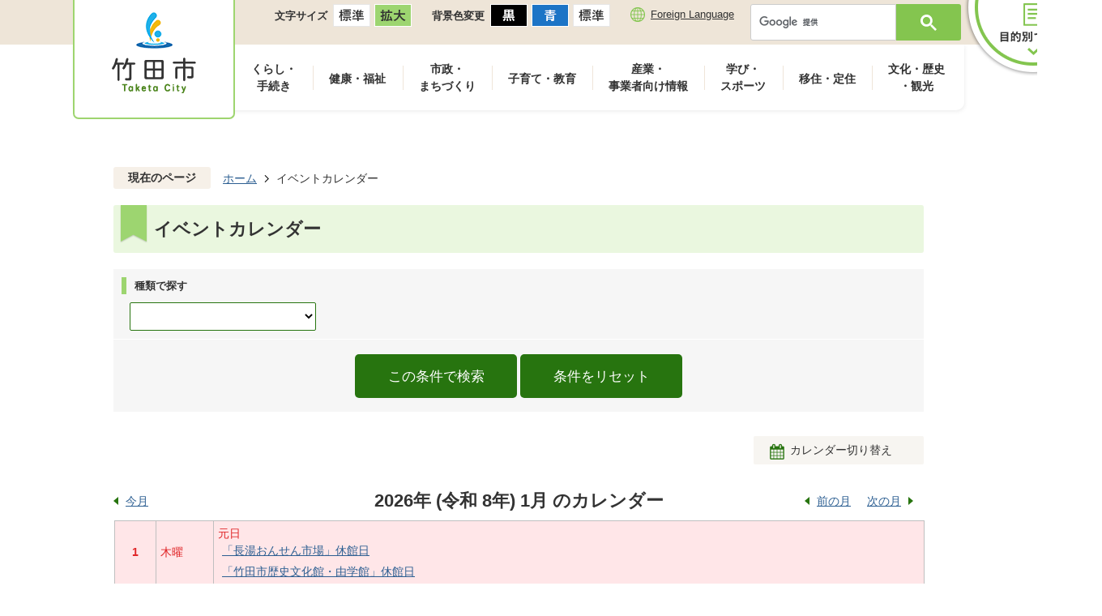

--- FILE ---
content_type: text/html
request_url: https://www.city.taketa.oita.jp/calendar.html?area-display=0
body_size: 119602
content:
<!DOCTYPE HTML>
<html lang="ja">
<head>
  <meta charset="utf-8">
                                                                                              

      <meta name="keywords" content="">
<meta name="description" content="市のイベントカレンダーです。">    <meta property="og:title" content="イベントカレンダー|竹田市">
<meta property="og:type" content="article">
<meta property="og:url" content="https://www.city.taketa.oita.jp/calendar.html">
  <meta property="og:image" content="//www.city.taketa.oita.jp/theme/base/img_common/ogp_noimage.png" />
  <meta property="og:description" content="市のイベントカレンダーです。" />  <meta name="viewport" content="width=750, user-scalable=yes">              <title>イベントカレンダー／竹田市</title>  <link rel="canonical" href="https://www.city.taketa.oita.jp/calendar.html">        
                            <link rel="icon" href="//www.city.taketa.oita.jp/favicon.ico">
        <link rel="apple-touch-icon" href="//www.city.taketa.oita.jp/theme/base/img_common/smartphone.png">
                                                  <link href="//www.city.taketa.oita.jp/theme/base/css/sub.css" rel="stylesheet" type="text/css" class="sp-style">              

                      
            
                                                        <script src="//www.city.taketa.oita.jp/theme/base/js/jquery.js"></script>
                              <script src="//www.city.taketa.oita.jp/theme/base/js/jquery_cookie.js"></script>
                              <script src="//www.city.taketa.oita.jp/theme/base/js/jquery-ui.min.js"></script>
                              <script src="//www.city.taketa.oita.jp/theme/base/js/common_lib.js"></script>
                              <script src="//www.city.taketa.oita.jp/theme/base/js/jquery.easing.1.3.js"></script>
                              <script src="//www.city.taketa.oita.jp/theme/base/js/jquery.bxslider.js"></script>
                              <script src="//www.city.taketa.oita.jp/theme/base/js/jquery_dropmenu.js"></script>
                                                          <script>(function(w,d,s,l,i){w[l]=w[l]||[];w[l].push({'gtm.start':
new Date().getTime(),event:'gtm.js'});var f=d.getElementsByTagName(s)[0],
j=d.createElement(s),dl=l!='dataLayer'?'&l='+l:'';j.async=true;j.src=
'https://www.googletagmanager.com/gtm.js?id='+i+dl;f.parentNode.insertBefore(j,f);
})(window,document,'script','dataLayer','GTM-TLMSQ6H');</script>

<script src="//www.city.taketa.oita.jp/theme/base/js/jquery.js"></script>
<script src="//www.city.taketa.oita.jp/theme/base/js/jquery_cookie.js"></script>
<script src="//www.city.taketa.oita.jp/theme/base/js/common_lib.js"></script>
<script src="//www.city.taketa.oita.jp/theme/base/js/jquery.easing.1.3.js"></script>
<script src="//www.city.taketa.oita.jp/theme/base/js/ofi.min.js"></script>
<script src="//www.city.taketa.oita.jp/theme/base/js/jquery.smartslider.js"></script>
<script src="//www.city.taketa.oita.jp/theme/base/js/jquery.bxslider.js"></script>
<script src="//www.city.taketa.oita.jp/theme/base/js/jquery_dropmenu.js"></script>
<script src="//www.city.taketa.oita.jp/theme/base/js/common.js"></script>
<script src="//www.city.taketa.oita.jp/theme/base/js/mutual_switching/mutual_switching.js"></script>
<script src="//www.google.com/jsapi"></script>
                                              <script src='//www.google.com/jsapi'></script>
                                          <script src="//www.city.taketa.oita.jp/theme/base/js/sub.js"></script>
                          

              
                  
  <!--[if lt IE 9]>
  <script src="//www.city.taketa.oita.jp/theme/base/js/html5shiv-printshiv.min.js"></script>
  <script src="//www.city.taketa.oita.jp/theme/base/js/css3-mediaqueries.js"></script>
  <![endif]-->

  <script>
    var cms_api_token="eyJ0eXAiOiJKV1QiLCJhbGciOiJIUzI1NiJ9.eyJjdXN0b21lcl9jb2RlIjoiMjAxMjM5Iiwic2VydmljZV9uYW1lIjoiU01BUlQgQ01TIn0._5OBghvY1FizJhHwJH_5GtOtirRvJ2wnEEEPo1H2Zg4";
    var cms_api_domain="api4th.smart-lgov.jp";
    var cms_api_site="";
    var cms_app_version="";
    var cms_app_id="";
    var site_domain = "https://www.city.taketa.oita.jp";
    var theme_name = "base";
    var cms_recruit_no = "0";
    var cms_recruit_history_no = "0";
    var cms_recruit_search_item = '[]';
      </script>

  



  <style>
  tr.col-day p.prevMonthDate {
    color: #aaaaaa;
  }

  tr.col-day p.nextMonthDate {
    color: #aaaaaa;
  }
  </style>
</head>
<body>
          
              
                
  
  
  <p id="smartphone" class="jqs-go-to-sp" style="display: none;">
  <a href="https://www.city.taketa.oita.jp/calendar.html" class="jqs-go-to-sp">
    <span class="wrap">
      <span class="txt">スマートフォン版を表示</span>
      <span class="ico"></span>
    </span>
  </a>
</p>
  <div id="wrapper">
    <div id="wrapper-in">
      <div id="wrapper-in2">

        <div id="header-print">
          <header id="header" class="view-pc">

                          <p class="to-container"><a href="#container">本文へ</a></p>

<div class="header-subnav-area">
  <div class="box clearfix">
        <p id="header-logo"><a href="https://www.city.taketa.oita.jp/index.html"><img src="//www.city.taketa.oita.jp/theme/base/img_common/pc_header_logo.png" alt="竹田市　Taketa City"></a></p>
        <dl id="header-size">
      <dt class="title"><span>文字サイズ</span></dt>
      <dd class="item"><a href="#" class="scsize normal"><img src="//www.city.taketa.oita.jp/theme/base/img_common/pc_headersize_normal_on.png" alt="標準"></a></dd>
      <dd class="item2"><a href="#" class="scsize up"><img src="//www.city.taketa.oita.jp/theme/base/img_common/pc_headersize_big_off.png" alt="拡大"></a></dd>
    </dl>

    <dl id="header-color">
      <dt class="title"><span>背景色変更</span></dt>
      <dd class="item"><a href="#" class="sccolor" data-id="color_black"><img src="//www.city.taketa.oita.jp/theme/base/img_common/pc_headercolor_black.png" alt="背景色を黒色にする"></a></dd>
      <dd class="item2"><a href="#" class="sccolor" data-id="color_blue"><img src="//www.city.taketa.oita.jp/theme/base/img_common/pc_headercolor_blue.png" alt="背景色を青色にする"></a></dd>
      <dd class="item3"><a href="#" class="sccolor" data-id="color_normal"><img src="//www.city.taketa.oita.jp/theme/base/img_common/pc_headercolor_normal.png" alt="背景色を元に戻す"></a></dd>
    </dl>
    <div class="unit2">
      <ul class="list">
        <li><a lang="en" href="https://www.city.taketa.oita.jp/2424.html">Foreign Language</a></li>
      </ul>
    </div>
    <div class="header-search-box">
                    




                          
                
                  
                  
                                      <div class="gcse-searchbox-only" data-resultsurl="//www.city.taketa.oita.jp/result.html" data-enableAutoComplete="true"></div>
  
                  </div>
    <div class="header-search-btn-box">
      <a href="#">
        <img src="//www.city.taketa.oita.jp/theme/base/img_common/pc_header_search_btn.png" alt="目的別で探す">
      </a>
    </div>
  </div>
    <div class="pc-modal-search">
      <div class="header-search-btn-box modal-close">
          <a href="#">
            <img src="//www.city.taketa.oita.jp/theme/base/img_common/pc_header_search_close_btn.png" alt="閉じる">
          </a>
        </div>
      <div class="modal-in">
        <div class="menu-purpose-box">
          <h2 class="title"><span class="title-in">目的別で探す</span></h2>
          <ul class="purpose-link-list">
            <li>
              <a href="https://www.city.taketa.oita.jp/life_scene/ninshin/index.html">
                <div class="item-in">
                  <div class="item-img">
                    <img src="//www.city.taketa.oita.jp/theme/base/img_common/lifescene_icon01.png" alt="">
                  </div>
                  <div class="item-txt">
                    <p>妊娠・出産</p>
                  </div>
                </div>
              </a>
            </li>
            <li>
              <a href="https://www.city.taketa.oita.jp/life_scene/kosodate/index.html">
                <div class="item-in">
                  <div class="item-img">
                    <img src="//www.city.taketa.oita.jp/theme/base/img_common/lifescene_icon02.png" alt="">
                  </div>
                  <div class="item-txt">
                    <p>子育て</p>
                  </div>
                </div>
              </a>
            </li>
            <li>
              <a href="https://www.city.taketa.oita.jp/life_scene/nyuen/index.html">
                <div class="item-in">
                  <div class="item-img">
                    <img src="//www.city.taketa.oita.jp/theme/base/img_common/lifescene_icon03.png" alt="">
                  </div>
                  <div class="item-txt">
                    <p>入園・入学</p>
                  </div>
                </div>
              </a>
            </li>
            <li>
              <a href="https://www.city.taketa.oita.jp/life_scene/shushoku/index.html">
                <div class="item-in">
                  <div class="item-img">
                    <img src="//www.city.taketa.oita.jp/theme/base/img_common/lifescene_icon04.png" alt="">
                  </div>
                  <div class="item-txt">
                    <p>就職・退職</p>
                  </div>
                </div>
              </a>
            </li>
            <li>
              <a href="https://www.city.taketa.oita.jp/life_scene/kekkon/index.html">
                <div class="item-in">
                  <div class="item-img">
                    <img src="//www.city.taketa.oita.jp/theme/base/img_common/lifescene_icon05.png" alt="">
                  </div>
                  <div class="item-txt">
                    <p>結婚・離婚</p>
                  </div>
                </div>
              </a>
            </li>
            <li>
              <a href="https://www.city.taketa.oita.jp/life_scene/hikkoshi/index.html">
                <div class="item-in">
                  <div class="item-img">
                    <img src="//www.city.taketa.oita.jp/theme/base/img_common/lifescene_icon06.png" alt="">
                  </div>
                  <div class="item-txt">
                    <p>引越し・住まい</p>
                  </div>
                </div>
              </a>
            </li>
            <li>
              <a href="https://www.city.taketa.oita.jp/life_scene/kourei/index.html">
                <div class="item-in">
                  <div class="item-img">
                    <img src="//www.city.taketa.oita.jp/theme/base/img_common/lifescene_icon07.png" alt="">
                  </div>
                  <div class="item-txt">
                    <p>高齢・介護</p>
                  </div>
                </div>
              </a>
            </li>
            <li>
              <a href="https://www.city.taketa.oita.jp/life_scene/okuyami/index.html">
                <div class="item-in">
                  <div class="item-img">
                    <img src="//www.city.taketa.oita.jp/theme/base/img_common/lifescene_icon08.png" alt="">
                  </div>
                  <div class="item-txt">
                    <p>おくやみ</p>
                  </div>
                </div>
              </a>
            </li>
          </ul>
        </div>
        <div class="menu-link-box">
          <div class="modal-link-list-box link-box01">
            <h2 class="title"><span class="title-in">よく利用されるメニュー</span></h2>
            <ul class="modal-link-list">
              <li><a href="https://www.city.taketa.oita.jp/2421.html">手続き検索ナビ</a></li>
              <li><a href="https://www.city.taketa.oita.jp/shinseisho/index.html">申請書ダウンロード</a></li>
              <li><a>ごみ検索</a></li>
              <li><a href="//www.city.taketa.oita.jp/calendar.html?area-display=0">イベントカレンダー</a></li>
            </ul>
          </div>
          <div class="modal-link-list-box link-box02">
            <h2 class="title"><span class="title-in">お問い合わせ</span></h2>
            <ul class="modal-link-list">
              <li><a href="https://www.city.taketa.oita.jp/cgi-bin/inquiry.php/34">お問い合わせフォームへ</a></li>
            </ul>
          </div>
          <div class="modal-link-list-box link-box03">
            <h2 class="title"><span class="title-in">よく見られるページ</span></h2>
                        <div class="ranking-in">
              <ol class="modal-link-list list">
              </ol>
            </div>
                      </div>
          <div class="modal-link-list-box link-box04">
            <h2 class="title"><span class="title-in">関連施設等のページ</span></h2>
            <ul class="modal-link-list">
              <li><a href="https://taketa.milib.jp/TOSHOW/asp/WwKensaku.aspx"  target="_blank">竹田市立図書館</a></li>
              <li><a href="https://www.city.taketa.oita.jp/glanz/index.html">竹田市総合文化ホール グランツたけた</a></li>
              <li><a href="https://okajou.jp/culturalhall/"  target="_blank">竹田市歴史文化館</a></li>
              <li><a href="https://www.city.taketa.oita.jp/shobo/index.html">竹田市消防本部</a></li>
            </ul>
          </div>      
        </div>
      </div>
    </div>
</div>            
                          
<script>
$(function() {
  $('.headerNaviDynBlock').each(function() {
    var block = $(this);
    var list = block.find('.headerNaviDynList');
    block.css('display', 'none');

    var url = block.attr('url');
    if (!url) {
      url = block.attr('data-url');
      if (!url) {
        return;
      }
    }

    $.getJSON(url, function(json) {
      var templateOrig = block.find('.headerNaviPageTemplate');
      if (templateOrig.length == 0) {
        return;
      }
      var template = templateOrig.clone().removeClass('headerNaviPageTemplate').addClass('pageEntity').css('display', '');
      block.find('.pageEntity').remove();
      var count = 0;
      for (var j=0; j<json.length; j++) {
        var item = json[j];
        if (item.is_category_index && item.child_pages_count == 0) {
          continue;
        }
        var entity = template.clone();
        entity.find('.pageLink').attr('href', item.url).text(item.page_name);
        entity.find('.pageDescription').text(item.description);
        list.append(entity);
        count++;
      }
      if (count > 0) {
        block.css('display', '');
      }
      templateOrig.remove();
    });
  });
});
</script>

<nav id="header-nav">
  <div class="in">
    <ul class="list clearfix">
      <li class="nav1">
        <span class="nav-link-inner"><a href="https://www.city.taketa.oita.jp/kurashi_tetsuzuki/index.html">くらし・<br>手続き</a></span>
                <div class="headerNaviDynBlock" data-url="//www.city.taketa.oita.jp/kurashi_tetsuzuki/index.tree.json">
          <div class="dropmenu">
            <div class="dropmenu-in">
              <div class="in2">
                <ul class="list2 headerNaviDynList">
                  <li class="headerNaviPageTemplate"><a class="pageLink"></a></li>
                </ul>
              </div>
            </div>
          </div>
        </div>
              </li>
      <li class="nav2">
        <span class="nav-link-inner"><a href="https://www.city.taketa.oita.jp/kenko_fukushi/index.html">健康・福祉</a></span>
                <div class="headerNaviDynBlock" data-url="//www.city.taketa.oita.jp/kenko_fukushi/index.tree.json">
          <div class="dropmenu">
            <div class="dropmenu-in">
              <div class="in2">
                <ul class="list2 headerNaviDynList">
                  <li class="headerNaviPageTemplate"><a class="pageLink"></a></li>
                </ul>
              </div>
            </div>
          </div>
        </div>
              </li>
      <li class="nav3">
        <span class="nav-link-inner"><a href="https://www.city.taketa.oita.jp/shisei_machizukuri/index.html">市政・<br>まちづくり</a></span>
                <div class="headerNaviDynBlock" data-url="//www.city.taketa.oita.jp/shisei_machizukuri/index.tree.json">
          <div class="dropmenu">
            <div class="dropmenu-in">
              <div class="in2">
                <ul class="list2 headerNaviDynList">
                  <li class="headerNaviPageTemplate"><a class="pageLink"></a></li>
                </ul>
              </div>
            </div>
          </div>
        </div>
              </li>
      <li class="nav4">
        <span class="nav-link-inner"><a href="https://www.city.taketa.oita.jp/kosodate_kyoiku/index.html">子育て・教育</a></span>
                <div class="headerNaviDynBlock" data-url="//www.city.taketa.oita.jp/kosodate_kyoiku/index.tree.json">
          <div class="dropmenu">
            <div class="dropmenu-in">
              <div class="in2">
                <ul class="list2 headerNaviDynList">
                  <li class="headerNaviPageTemplate"><a class="pageLink"></a></li>
                </ul>
              </div>
            </div>
          </div>
        </div>
              </li>
      <li class="nav5">
        <span class="nav-link-inner"><a href="https://www.city.taketa.oita.jp/sangyo_jigyosha/index.html">産業・<br>事業者向け情報</a></span>
                <div class="headerNaviDynBlock" data-url="//www.city.taketa.oita.jp/sangyo_jigyosha/index.tree.json">
          <div class="dropmenu">
            <div class="dropmenu-in">
              <div class="in2">
                <ul class="list2 headerNaviDynList">
                  <li class="headerNaviPageTemplate"><a class="pageLink"></a></li>
                </ul>
              </div>
            </div>
          </div>
        </div>
              </li>
      <li class="nav6">
        <span class="nav-link-inner"><a href="https://www.city.taketa.oita.jp/manabi_sports/index.html">学び・<br>スポーツ</a></span>
                <div class="headerNaviDynBlock" data-url="//www.city.taketa.oita.jp/manabi_sports/index.tree.json">
          <div class="dropmenu">
            <div class="dropmenu-in">
              <div class="in2">
                <ul class="list2 headerNaviDynList">
                  <li class="headerNaviPageTemplate"><a class="pageLink"></a></li>
                </ul>
              </div>
            </div>
          </div>
        </div>
              </li>
      <li class="nav7">
        <span class="nav-link-inner"><a href="https://taketa-iju.com/" target="_blank">移住・定住</a></span>
      </li>
      <li class="nav8">
        <span class="nav-link-inner"><a href="https://www.city.taketa.oita.jp/bunka_rekishi_kanko/index.html">文化・歴史<br>・観光</a></span>
                <div class="headerNaviDynBlock" data-url="//www.city.taketa.oita.jp/bunka_rekishi_kanko/index.tree.json">
          <div class="dropmenu">
            <div class="dropmenu-in">
              <div class="in2">
                <ul class="list2 headerNaviDynList">
                  <li class="headerNaviPageTemplate"><a class="pageLink"></a></li>
                </ul>
              </div>
            </div>
          </div>
        </div>
              </li>
    </ul>
  </div>
</nav>            
          </header>

                      <header id="sp-header" class="view-sp">
  <div class="box">
    <p id="sp-header-logo"><a href="https://www.city.taketa.oita.jp/index.html"><img src="//www.city.taketa.oita.jp/theme/base/img_common/sp_header_logo.png" alt="竹田市　Taketa City"></a></p>
  </div>
</header>          
        </div>

        <dl id="pankuzu" class="clearfix" tabindex="-1">
          <dt class="title">現在のページ</dt>
          <dd class="in">
            

<ul class="list">
              <li><a href="https://www.city.taketa.oita.jp/index.html">ホーム</a></li>
            <li class="icon"><span>イベントカレンダー</span></li>
  </ul>
          </dd>
        </dl>

        <section id="container" tabindex="-1">
          <div id="container-in-wide" class="clearfix">

            <article id="contents" role="main">

                                
      <h1 class="title"><span class="bg"><span class="bg2">イベントカレンダー</span></span></h1>
                  
              <div id="social-update-area">
                                                                                    

  
                              </div>

              <div id="contents-in">      
<div class="extra-anchor-area">
  <ul class="list">
    <li class="calEventApplySoonLink" style="display: none"><a href="#calEventApplySoonBlock">もうすぐ募集締切り</a></li>
    <li class="calEventApplyRecentlyLink" style="display: none"><a href="#calEventApplyRecentlyBlock">募集終了</a></li>
  </ul>
</div>


<div class="calendar-search-area">
  <form id="formEventSearch" action="javascript:void(0);" onSubmit="return false;">
    <dl class="box formEventTypeBox">
      <dt><label for="formEventSearchType">種類で探す</label></dt>
      <dd>
        <span class="calendar-search-category">
        <select name="eventTypeNo" id="formEventSearchType">
          <option value=""></option>
                    <option value="1">市のイベント</option>
                    <option value="2">グランツたけた</option>
                    <option value="3">こども診療所</option>
                  </select>
        </span>
      </dd>
    </dl>
    <div class="formEventFieldBox" style="display:none">
      <fieldset>
        <dl class="box2">
          <dt><legend>分野で探す（複数選択可能）</legend></dt>
          <dd>
                        <span id="formEventSearchFieldList_1" class="formEventSearchFieldList" style="display:none">
                              <span class="eventFieldItem eventFieldItem_1">
                  <input type="checkbox" name="eventFieldNoList" value="1" id="eventFieldNoList_1_1" />
                  <label for="eventFieldNoList_1_1">文化・芸術</label>
                </span>
                              <span class="eventFieldItem eventFieldItem_2">
                  <input type="checkbox" name="eventFieldNoList" value="2" id="eventFieldNoList_1_2" />
                  <label for="eventFieldNoList_1_2">スポーツ</label>
                </span>
                              <span class="eventFieldItem eventFieldItem_3">
                  <input type="checkbox" name="eventFieldNoList" value="3" id="eventFieldNoList_1_3" />
                  <label for="eventFieldNoList_1_3">生涯学習・図書館</label>
                </span>
                              <span class="eventFieldItem eventFieldItem_4">
                  <input type="checkbox" name="eventFieldNoList" value="4" id="eventFieldNoList_1_4" />
                  <label for="eventFieldNoList_1_4">子ども・子育て</label>
                </span>
                              <span class="eventFieldItem eventFieldItem_5">
                  <input type="checkbox" name="eventFieldNoList" value="5" id="eventFieldNoList_1_5" />
                  <label for="eventFieldNoList_1_5">自然・環境</label>
                </span>
                              <span class="eventFieldItem eventFieldItem_6">
                  <input type="checkbox" name="eventFieldNoList" value="6" id="eventFieldNoList_1_6" />
                  <label for="eventFieldNoList_1_6">暮らし・安全</label>
                </span>
                              <span class="eventFieldItem eventFieldItem_7">
                  <input type="checkbox" name="eventFieldNoList" value="7" id="eventFieldNoList_1_7" />
                  <label for="eventFieldNoList_1_7">人権・国際</label>
                </span>
                              <span class="eventFieldItem eventFieldItem_8">
                  <input type="checkbox" name="eventFieldNoList" value="8" id="eventFieldNoList_1_8" />
                  <label for="eventFieldNoList_1_8">ボランディア・市民活動</label>
                </span>
                              <span class="eventFieldItem eventFieldItem_9">
                  <input type="checkbox" name="eventFieldNoList" value="9" id="eventFieldNoList_1_9" />
                  <label for="eventFieldNoList_1_9">まちづくり・観光</label>
                </span>
                              <span class="eventFieldItem eventFieldItem_10">
                  <input type="checkbox" name="eventFieldNoList" value="10" id="eventFieldNoList_1_10" />
                  <label for="eventFieldNoList_1_10">就労・IT</label>
                </span>
                              <span class="eventFieldItem eventFieldItem_11">
                  <input type="checkbox" name="eventFieldNoList" value="11" id="eventFieldNoList_1_11" />
                  <label for="eventFieldNoList_1_11">福祉・保険・健康</label>
                </span>
                              <span class="eventFieldItem eventFieldItem_12">
                  <input type="checkbox" name="eventFieldNoList" value="12" id="eventFieldNoList_1_12" />
                  <label for="eventFieldNoList_1_12">その他</label>
                </span>
                          </span>
                        <span id="formEventSearchFieldList_2" class="formEventSearchFieldList" style="display:none">
                              <span class="eventFieldItem eventFieldItem_13">
                  <input type="checkbox" name="eventFieldNoList" value="13" id="eventFieldNoList_2_13" />
                  <label for="eventFieldNoList_2_13">演劇</label>
                </span>
                              <span class="eventFieldItem eventFieldItem_14">
                  <input type="checkbox" name="eventFieldNoList" value="14" id="eventFieldNoList_2_14" />
                  <label for="eventFieldNoList_2_14">映画</label>
                </span>
                              <span class="eventFieldItem eventFieldItem_15">
                  <input type="checkbox" name="eventFieldNoList" value="15" id="eventFieldNoList_2_15" />
                  <label for="eventFieldNoList_2_15">講演</label>
                </span>
                              <span class="eventFieldItem eventFieldItem_16">
                  <input type="checkbox" name="eventFieldNoList" value="16" id="eventFieldNoList_2_16" />
                  <label for="eventFieldNoList_2_16">コンサート</label>
                </span>
                          </span>
                        <span id="formEventSearchFieldList_3" class="formEventSearchFieldList" style="display:none">
                              <span class="eventFieldItem eventFieldItem_17">
                  <input type="checkbox" name="eventFieldNoList" value="17" id="eventFieldNoList_3_17" />
                  <label for="eventFieldNoList_3_17">休診日</label>
                </span>
                          </span>
                      </dd>
        </dl>
      </fieldset>
    </div>

    <fieldset>
      <dl class="box2 formEventAreaBox">
        <dt><legend>エリアで探す（複数選択可能）</legend></dt>
        <dd>
                  </dd>
      </dl>
    </fieldset>

            <input type="hidden" name="search-key-text" id="search-key-text" value="" />
    

    <p class="input-button">
      <input type="submit" name="search" value="この条件で検索" />
      <input type="button" name="reset" value="条件をリセット" />
    </p>
  </form></div>

<div id="calendar">
<div class="calendar-box-area">
  <div id="calGridBlock" style="display: none">
  <div class="col2-area clearfix">
    <div class="left-col">
    </div>
    <div class="right-col">
      <ul class="list">
        <li><a href="javascript:void(0)" class="changeCalendarType">カレンダー切り替え</a></li>
        
      </ul>
    </div>
  </div>

  <div class="col3-area clearfix">
        <p class="left-col view-pc">
      <a href="javascript:void(0)" class="calGoCurrentMonth">今月</a>
    </p>
    
    <div class="center-col">
      <h2 class="title">
        <span class="calendarYearAD">2026</span>年
        (<span class="calendarYearJPPrefix">令和</span>
        <span class="calendarYearJP">8</span>年)
        <span class="calendarMonth">1</span>月
        のカレンダー
      </h2>
    </div>

        <p class="left-col view-sp">
      <a href="#" class="calGoCurrentMonth">今月</a>
    </p>
    
        <div class="right-col">
      <ul class="list clearfix">
        <li class="back"><a href="javascript:void(0)" class="calGoPrevMonth">前の月</a></li>
        <li class="next"><a href="javascript:void(0)" class="calGoNextMonth">次の月</a></li>
      </ul>
    </div>
      </div>


    <table class="calendar-area" id="calGridTable">
      <tr class="week-row">
        <th class="sun">日曜</th>
        <th>月曜</th>
        <th>火曜</th>
        <th>水曜</th>
        <th>木曜</th>
        <th>金曜</th>
        <th class="sat">土曜</th>
      </tr>
    </table>
  </div>
</div><div class="calendar-list-area">
  <div id="calListBlock">
  <div class="col2-area clearfix">
    <div class="left-col">
    </div>
    <div class="right-col">
      <ul class="list">
        <li><a href="javascript:void(0)" class="changeCalendarType">カレンダー切り替え</a></li>
        
      </ul>
    </div>
  </div>

  <div class="col3-area clearfix">
        <p class="left-col view-pc">
      <a href="javascript:void(0)" class="calGoCurrentMonth">今月</a>
    </p>
    
    <div class="center-col">
      <h2 class="title">
        <span class="calendarYearAD">2026</span>年
        (<span class="calendarYearJPPrefix">令和</span>
        <span class="calendarYearJP">8</span>年)
        <span class="calendarMonth">1</span>月
        のカレンダー
      </h2>
    </div>

        <p class="left-col view-sp">
      <a href="#" class="calGoCurrentMonth">今月</a>
    </p>
    
        <div class="right-col">
      <ul class="list clearfix">
        <li class="back"><a href="javascript:void(0)" class="calGoPrevMonth">前の月</a></li>
        <li class="next"><a href="javascript:void(0)" class="calGoNextMonth">次の月</a></li>
      </ul>
    </div>
      </div>


    <table id="calListTable">
                  <tr class="calListRow calListWeekday thu">
      <th class="date">1</th>
      <td class="day">木曜</td>
      <td>
                                                                                                                                                                                                                                                                                                                                                                                                                                                                                                                                                                                                                                                                                                                                                                                                                                                                                                                                                                                                                                                                                                                                                                                                                                          <p class="calPageLink"><a href="https://www.city.taketa.oita.jp/soshiki/somuka/hisyo/etc/ivent/7901.html">「長湯おんせん市場」休館日</a></p>
                                                                                    <p class="calPageLink"><a href="https://www.city.taketa.oita.jp/soshiki/somuka/hisyo/etc/ivent/8059.html">「竹田市歴史文化館・由学館」休館日</a></p>
                                                                                                                                                                                                                                                                                                                                                                                                                                                                                                                                                                                                                                                                                          </td>
      </tr>
                  <tr class="calListRow calListWeekday fri">
      <th class="date">2</th>
      <td class="day">金曜</td>
      <td>
                                                                                                                                                                                                                                                                                                                                                                                                                                                                                                                                                                                                                                                                                                                                                                                                                                                                                                                                                                                                                                                                                                                                                                                                                                          <p class="calPageLink"><a href="https://www.city.taketa.oita.jp/soshiki/somuka/hisyo/etc/ivent/7901.html">「長湯おんせん市場」休館日</a></p>
                                                                                                                                                                                                                                                                                                                                                                                                                                                                                                                                                                                                                                                                                                                                                                  </td>
      </tr>
                  <tr class="calListRow calListWeekday sat">
      <th class="date">3</th>
      <td class="day">土曜</td>
      <td>
                                                                                                                                                                                                                                                                                                                                                                                                                                                                                                                                                                                                                                                                                                                                                                                                                                                                                                                                                                                                                                                                                                                                                                                                                                                                                                                                                                                                                                                                                                                                                                                                                                                                                                                                                                                                                                                                                                                                                                                                </td>
      </tr>
                  <tr class="calListRow calListWeekday sun">
      <th class="date">4</th>
      <td class="day">日曜</td>
      <td>
                                                                                                                                                                                                                                                                                                                                                                                                                                                                                                                                                                                                                                                                                                                                                                                                                                                                                                                                                                                                                                                                                                                                                                                                                                                                                                                                                                                                                                                                                                                                                                                                                                                                                                                                                                                                                                                                                                                                                                                                </td>
      </tr>
                  <tr class="calListRow calListWeekday mon">
      <th class="date">5</th>
      <td class="day">月曜</td>
      <td>
                                                                                                                                                                                                                                                                                                                                                                                                                                                                                                                                                                                                                                                                                                                                                                                                                                                                                                                                                                                                                                                                                                                                                                                                                                                      <p class="calPageLink"><a href="https://www.city.taketa.oita.jp/soshiki/somuka/hisyo/etc/ivent/7903.html">佐藤義美記念館休館日</a></p>
                        <p class="calPageLink"><a href="https://www.city.taketa.oita.jp/soshiki/somuka/hisyo/etc/ivent/7904.html">竹田市総合文化ホール「グランツたけた」休館日</a></p>
                                                <p class="calPageLink"><a href="https://www.city.taketa.oita.jp/soshiki/somuka/hisyo/etc/ivent/8058.html">「荻の里温泉」休館日</a></p>
                                                                                                                                                                                                                                                                                                                                                                                                                                                                                                                                                                                                                                                                                                      </td>
      </tr>
                  <tr class="calListRow calListWeekday tue">
      <th class="date">6</th>
      <td class="day">火曜</td>
      <td>
                                                                                                                                                                                                                                                                                                                                                                                                                                                                                                                                                                                                                                                                                                                                                                                                                                                                                                                                                                                                                                                                                                                                                                                                                                                                                                                                          <p class="calPageLink"><a href="http://www.city.taketa.oita.jp/soshiki/hokenkenkoka/1/8522.html">温泉を活用した運動を体験してみませんか【ホッ湯元気塾募集】</a></p>
                                                                                                                                                                                                                                                                                                                                                                                                                                                                                                                                                                                                                                                                  </td>
      </tr>
                  <tr class="calListRow calListWeekday wed">
      <th class="date">7</th>
      <td class="day">水曜</td>
      <td>
                                                                                                                                                                                                                                                                                                                                                                                                                                                                                                                                                                                                                                                                                                                                                                                                                                                                                                                                                                                          <p class="calPageLink"><a href="https://www.city.taketa.oita.jp/soshiki/somuka/hisyo/etc/ivent/7322.html">竹田温泉「花水月」休館日</a></p>
                                                                                                                                                                                                                                                                                                                                                                                                                                                                                                                                                                                                                                                                                                                                                                                                                                                                                                                                                                                                                  </td>
      </tr>
                  <tr class="calListRow calListWeekday thu">
      <th class="date">8</th>
      <td class="day">木曜</td>
      <td>
                                                                                                                                                                                                                                                                                                                                                                                                                                                                                                                                                                                                                                                                                                                                                                                                                                                                                                                                                                                          <p class="calPageLink"><a href="https://www.city.taketa.oita.jp/soshiki/somuka/hisyo/etc/ivent/7322.html">竹田温泉「花水月」休館日</a></p>
                                                                                                                                                                                                                                                                                                                                    <p class="calPageLink"><a href="https://www.city.taketa.oita.jp/soshiki/somuka/hisyo/etc/ivent/8059.html">「竹田市歴史文化館・由学館」休館日</a></p>
                                                                                                                                                                                                                                                                                                                                                                                                                                                                                                                                                                                                                                                                                          </td>
      </tr>
                  <tr class="calListRow calListWeekday fri">
      <th class="date">9</th>
      <td class="day">金曜</td>
      <td>
                                                                                                                                                                                                                                                                                                                                                                                                                  <p class="calPageLink"><a href="https://www.city.taketa.oita.jp/soshiki/somuka/hisyo/etc/ivent/4074.html">こころの健康相談</a></p>
                                                                                                                                                                                                                                                                                                                                                                                                                                                                                                                                                                                                                                                                                                                                                                                                                                                                                                                                                                                                                                                                                                                                                                                                                                                                                                                                                                                                                                                                                                                                                                                          </td>
      </tr>
                  <tr class="calListRow calListWeekday sat">
      <th class="date">10</th>
      <td class="day">土曜</td>
      <td>
                                                                                                                                                                                                                                                                                                                                                                                                                                                                                                                                                                                                                                                                                                                                                                                                                                                                                                                                                                                                                  <p class="calPageLink"><a href="https://www.city.taketa.oita.jp/soshiki/somuka/hisyo/etc/ivent/7324.html">たけたのこ文庫のおはなし会</a></p>
                                                                                                                                                                                                                                                                                                                                                                                                                                                                                                                                                                                                                                                                                                                                                                                                                                                                                                                                                                                          </td>
      </tr>
                  <tr class="calListRow calListWeekday sun">
      <th class="date">11</th>
      <td class="day">日曜</td>
      <td>
                                                                  <p class="calPageLink"><a href="http://www.city.taketa.oita.jp/soshiki/somuka/hisyo/etc/ivent/2989.html">マイナンバーカード臨時窓口開設(日曜日)</a></p>
                                                                                                                                                                                                                                                                                                                                                                                                                                                                                                                                                                                                                                                                                                                                                                                                                                                                                                                                                                                                                                                                                                                                                                                                                                                                                                                                                                                                                                                                                                                                                                                                                                                                                                                                                                                                                                                                                                                                          </td>
      </tr>
                  <tr class="calListRow calListWeekday mon">
      <th class="date">12</th>
      <td class="day">月曜</td>
      <td>
                              <p class="calPageLink"><a href="https://www.city.taketa.oita.jp/soshiki/somuka/hisyo/etc/ivent/2985.html">豊肥家畜市場(子牛)</a></p>
                                                                                                                                                                                                                                                                                                                                                                                                                                                                                                                                                                                                                                                                                                                                                                                                                                                                                                                                                                                                                                                                                                                                                                                                                                    <p class="calPageLink"><a href="https://www.city.taketa.oita.jp/soshiki/somuka/hisyo/etc/ivent/7903.html">佐藤義美記念館休館日</a></p>
                        <p class="calPageLink"><a href="https://www.city.taketa.oita.jp/soshiki/somuka/hisyo/etc/ivent/7904.html">竹田市総合文化ホール「グランツたけた」休館日</a></p>
                                                                                                                                                                                                                                                                                                                                                                                                                                                                                                                                                                                                                                                                                                                                          </td>
      </tr>
                  <tr class="calListRow calListWeekday tue">
      <th class="date">13</th>
      <td class="day">火曜</td>
      <td>
                                                                                                                                                                                                                                                                                                                                                                                                                                                                                                                                                                                                                                                                                                                                                                                                                                                                                                                                                                                                                                                                                                                                                                                                                                                                                                      <p class="calPageLink"><a href="https://www.city.taketa.oita.jp/soshiki/somuka/hisyo/etc/ivent/8058.html">「荻の里温泉」休館日</a></p>
                                                <p class="calPageLink"><a href="http://www.city.taketa.oita.jp/soshiki/hokenkenkoka/1/8522.html">温泉を活用した運動を体験してみませんか【ホッ湯元気塾募集】</a></p>
                                                                                                                                                                                                                                                                                                                                                                                                                                                                                                                                                                                                                                                                  </td>
      </tr>
                  <tr class="calListRow calListWeekday wed">
      <th class="date">14</th>
      <td class="day">水曜</td>
      <td>
                                                                                                                                                                                                                                                                                                                                                                                                                                          <p class="calPageLink"><a href="https://www.city.taketa.oita.jp/soshiki/somuka/hisyo/etc/ivent/4076.html">1歳6か月児健診</a></p>
                                                                                                                                                                                                                                                                                                                                                                                                                                                                                                                                                                                                                                                                                                                                                                                                                                                                                                                                                                                                                                                                                                                                                                                                                                                                                                                                                                                                                                                                                                                                                                  </td>
      </tr>
                  <tr class="calListRow calListWeekday thu">
      <th class="date">15</th>
      <td class="day">木曜</td>
      <td>
                                                                                                                                                                                                                                                                                                                                                                                                                                                                                                                                                                                                                                                                                                                                                                                                                                                                                                                                                                                          <p class="calPageLink"><a href="https://www.city.taketa.oita.jp/soshiki/somuka/hisyo/etc/ivent/7322.html">竹田温泉「花水月」休館日</a></p>
                                                                                                                                                                                                                                                                                                                                    <p class="calPageLink"><a href="https://www.city.taketa.oita.jp/soshiki/somuka/hisyo/etc/ivent/8059.html">「竹田市歴史文化館・由学館」休館日</a></p>
                                                                                                                                                                                                                                                                                                                                                                                                                                                                                                                                                                                                                                                                                          </td>
      </tr>
                  <tr class="calListRow calListWeekday fri">
      <th class="date">16</th>
      <td class="day">金曜</td>
      <td>
                                                                                                                                                                                                                                                                                                                                                                                                                                                                                                                                                                                                                                                                                                                                                                                                                                                                                                                                                                                                                                                                                                                                                                                                                                                                                                                                                                                                                                                                                                                                                                                                                                                                                                                                                                                                                                                                                                                                                                                                </td>
      </tr>
                  <tr class="calListRow calListWeekday sat">
      <th class="date">17</th>
      <td class="day">土曜</td>
      <td>
                                                                                                                                                                                                                                                                                                                                                                                                                                                                                                                                                                                                                                                                                                                                                                                                                                                                                                                                                                                                                                                                                                                                                                                                                                                                                                                                                                                                                                                                                                                                                                                                                                                                                                                                                                                                                                                                                                                                                                                                </td>
      </tr>
                  <tr class="calListRow calListWeekday sun">
      <th class="date">18</th>
      <td class="day">日曜</td>
      <td>
                                                                                                                                                                                                                                                                                                                                                                                                                                                                                                                                                                                                                                                                                                                                                                                                                                                                                                                                                                                                                                                                                                                                                                                                                                                                                                                                                                                                                                                                                                                                                                                                                                                                                                                                                                                                                                                                                                                                                                                                </td>
      </tr>
                  <tr class="calListRow calListWeekday mon">
      <th class="date">19</th>
      <td class="day">月曜</td>
      <td>
                                                                                                      <p class="calPageLink"><a href="http://www.city.taketa.oita.jp/soshiki/hokenkenkoka/1/3362.html">湯中教室「らくらく湯んなか体操ぷろぐらむ」のお知らせ</a></p>
                                                                                                                                                                                                                                                                                                                                                                                                                                                                                                                                                                                                                                                                                                                                                                                                                                                                                                                                                                                                                                                                                                                                                            <p class="calPageLink"><a href="https://www.city.taketa.oita.jp/soshiki/somuka/hisyo/etc/ivent/7903.html">佐藤義美記念館休館日</a></p>
                        <p class="calPageLink"><a href="https://www.city.taketa.oita.jp/soshiki/somuka/hisyo/etc/ivent/7904.html">竹田市総合文化ホール「グランツたけた」休館日</a></p>
                                                <p class="calPageLink"><a href="https://www.city.taketa.oita.jp/soshiki/somuka/hisyo/etc/ivent/8058.html">「荻の里温泉」休館日</a></p>
                                                                                                                                                                                                                                                                                                                                                                                                                                                                                                                                                                                                                                                                                                      </td>
      </tr>
                  <tr class="calListRow calListWeekday tue">
      <th class="date">20</th>
      <td class="day">火曜</td>
      <td>
                                                                                                                                                                                                                                                                                                                                                                                                                                                                                                                                                                                                                                                                                                                                                                                                                                                                                                                                                                                                                                                                                                                                                                                                                                                                                                                                          <p class="calPageLink"><a href="http://www.city.taketa.oita.jp/soshiki/hokenkenkoka/1/8522.html">温泉を活用した運動を体験してみませんか【ホッ湯元気塾募集】</a></p>
                                                                                                                                                                                                                                                                                                                                                                                                                                                                                                                                                                                                                                                                  </td>
      </tr>
                  <tr class="calListRow calListWeekday wed">
      <th class="date">21</th>
      <td class="day">水曜</td>
      <td>
                                                                                                                              <p class="calPageLink"><a href="https://www.city.taketa.oita.jp/soshiki/somuka/hisyo/etc/ivent/3365.html">年金相談［完全予約制］</a></p>
                                                                                                                                                                                                                                                                                                                                                                                                                                                                                                <p class="calPageLink"><a href="https://www.city.taketa.oita.jp/soshiki/somuka/hisyo/etc/ivent/4794.html">行政なんでも相談</a></p>
                                                                                                                                                                                                                                                                                                                                                                                                                                                                                                                                                                                                                        <p class="calPageLink"><a href="https://www.city.taketa.oita.jp/soshiki/somuka/hisyo/etc/ivent/7899.html">長湯温泉療養文化館「御前湯」休館日</a></p>
                        <p class="calPageLink"><a href="https://www.city.taketa.oita.jp/soshiki/somuka/hisyo/etc/ivent/7901.html">「長湯おんせん市場」休館日</a></p>
                                                                                                                                                                                                                                                                                                                                                                                                                                                                                                                                                                                                                                                                                                                                                                  </td>
      </tr>
                  <tr class="calListRow calListWeekday thu">
      <th class="date">22</th>
      <td class="day">木曜</td>
      <td>
                                                                                                                                                                                                                                                                                                                                                                                                                              <p class="calPageLink"><a href="https://www.city.taketa.oita.jp/soshiki/somuka/hisyo/etc/ivent/4075.html">精神保健福祉相談(精神科医師による相談)</a></p>
                                                                                                                                                                                                                                                                                                                                                                                                                                                                                                                                                            <p class="calPageLink"><a href="https://www.city.taketa.oita.jp/soshiki/somuka/hisyo/etc/ivent/7320.html">豊肥家畜市場(成牛)</a></p>
                        <p class="calPageLink"><a href="https://www.city.taketa.oita.jp/soshiki/somuka/hisyo/etc/ivent/7322.html">竹田温泉「花水月」休館日</a></p>
                                                                                                                                                                                                                                                                                                                                    <p class="calPageLink"><a href="https://www.city.taketa.oita.jp/soshiki/somuka/hisyo/etc/ivent/8059.html">「竹田市歴史文化館・由学館」休館日</a></p>
                                                                                                                                                                                                                                                                                                                                                                                                                                                                                                                                                                                                                                                                                          </td>
      </tr>
                  <tr class="calListRow calListWeekday fri">
      <th class="date">23</th>
      <td class="day">金曜</td>
      <td>
                                                                                                                                                                                                                                                                                                                                                                  <p class="calPageLink"><a href="https://www.city.taketa.oita.jp/soshiki/somuka/hisyo/etc/ivent/3802.html">保健師健康相談日(直入)</a></p>
                                                            <p class="calPageLink"><a href="https://www.city.taketa.oita.jp/soshiki/somuka/hisyo/etc/ivent/4074.html">こころの健康相談</a></p>
                                                                                                                                                                                                                                                                                                                                                                                                                                                                                                                                                                                                                                                                                                                                                                                                                                                                                                                                                                                                                                                                                                                                                                                                                                                                                                                                                                                                                                                                                                                                                                                          </td>
      </tr>
                  <tr class="calListRow calListWeekday sat">
      <th class="date">24</th>
      <td class="day">土曜</td>
      <td>
                                                                                                                                                                                                                                                                                                                                                                                                                                                                                                                                                                                                                                                                                                                                                                                                                                                                                                                                                                                                                                                                                                                                                                                                                                                                                                                                                                                                                                                                                                                                                                                                                                                                                                                                                                                                                                                                                                                                                                                                </td>
      </tr>
                  <tr class="calListRow calListWeekday sun">
      <th class="date">25</th>
      <td class="day">日曜</td>
      <td>
                                                                                                                                                                                                                                                                                                                                                                                                                                                                                                                                                                                                                                                                                                                                                                                                                                                                                                                                                                                                                                                                                                                                                                                                                                                                                                                                                                                                                                                                                                                                                                                                                                                                                                                                                                                                                                                                                                                                                                                                </td>
      </tr>
                  <tr class="calListRow calListWeekday mon">
      <th class="date">26</th>
      <td class="day">月曜</td>
      <td>
                                                                                                      <p class="calPageLink"><a href="http://www.city.taketa.oita.jp/soshiki/hokenkenkoka/1/3362.html">湯中教室「らくらく湯んなか体操ぷろぐらむ」のお知らせ</a></p>
                                                                                                                                                                                                                                                            <p class="calPageLink"><a href="https://www.city.taketa.oita.jp/soshiki/somuka/hisyo/etc/ivent/3801.html">保健師健康相談日(久住)</a></p>
                                                                                                                                                                                                                                                                                                                                                                                                                                                                                                                                                                                                                                                                                                                                                                                                                                                                                                            <p class="calPageLink"><a href="https://www.city.taketa.oita.jp/soshiki/somuka/hisyo/etc/ivent/7903.html">佐藤義美記念館休館日</a></p>
                        <p class="calPageLink"><a href="https://www.city.taketa.oita.jp/soshiki/somuka/hisyo/etc/ivent/7904.html">竹田市総合文化ホール「グランツたけた」休館日</a></p>
                                                <p class="calPageLink"><a href="https://www.city.taketa.oita.jp/soshiki/somuka/hisyo/etc/ivent/8058.html">「荻の里温泉」休館日</a></p>
                                                                                                                                                                                                                                                                                                                                                                                                                                                                                                                                                                                                                                                                                                      </td>
      </tr>
                  <tr class="calListRow calListWeekday tue">
      <th class="date">27</th>
      <td class="day">火曜</td>
      <td>
                                                                                                                                                                                                                                                                                                                                                                                          <p class="calPageLink"><a href="https://www.city.taketa.oita.jp/soshiki/somuka/hisyo/etc/ivent/3804.html">保健師健康相談日(荻)</a></p>
                                                                                                                                                                                                                                                                                                                                                                                                                                                                                                                                                                                                                                                                                                                                                                                                                                                                                                                                                            <p class="calPageLink"><a href="http://www.city.taketa.oita.jp/soshiki/hokenkenkoka/1/8522.html">温泉を活用した運動を体験してみませんか【ホッ湯元気塾募集】</a></p>
                                                                                                                                                                                                                                                                                                                                                                                                                                                                                                                                                                                                                                                                  </td>
      </tr>
                  <tr class="calListRow calListWeekday wed">
      <th class="date">28</th>
      <td class="day">水曜</td>
      <td>
                                                                                                                                                                                                                                                                                                                                                                                                                                                                                                                                                                                                                                                                                                                                                                                                                                                                                                                                                                                                                                                                                                                                                                                                                                                                                                                                                                                                                                                                                                                                                                                                                                                                                                                                                                                                                                                                                                                                                      <p class="calPageLink"><a href="https://www.city.taketa.oita.jp/soshiki/gakkokyoikuka/info/12049.html">【1月28日】開催 タケタカタロー4 (竹田市部活動地域展開シンポジウム）</a></p>
                                                      </td>
      </tr>
                  <tr class="calListRow calListWeekday thu">
      <th class="date">29</th>
      <td class="day">木曜</td>
      <td>
                                                                                                                                                                                                                                                                                                                                                                                                                                                                                                                                                                                                                                                                                                                                                                                                                                                                                                                                                                                          <p class="calPageLink"><a href="https://www.city.taketa.oita.jp/soshiki/somuka/hisyo/etc/ivent/7322.html">竹田温泉「花水月」休館日</a></p>
                                                                                                                                                                                                                                                                                                                                    <p class="calPageLink"><a href="https://www.city.taketa.oita.jp/soshiki/somuka/hisyo/etc/ivent/8059.html">「竹田市歴史文化館・由学館」休館日</a></p>
                                                                                                                                                                                                                                                                                                                                                                                                                                                                                                                                                                                                                                                                                          </td>
      </tr>
                  <tr class="calListRow calListWeekday fri">
      <th class="date">30</th>
      <td class="day">金曜</td>
      <td>
                                                                                                                                                                                                                                                                                                                                                                                                                                                                                                                                                                                                                                                                                                                                                                                                                                                                                                                                                                                                                                                                                                                                                                                                                                                                                                                                                                                                                                                                                                                                                                                                                                                                                                                                                                                                                                                                                                                                                                                                </td>
      </tr>
                  <tr class="calListRow calListWeekday sat">
      <th class="date">31</th>
      <td class="day">土曜</td>
      <td>
                                                                                                                                                                                                                                                                                                                                                                                                                                                                                                                                                                                                                                                                                                                                                                                                                                                                                                                                                                                                                                                                                                                                                                                                                                                                                                                                                                                                                                                                                                                                                                                                                                                                                                                                                                                                                                                                                                                                                                                                </td>
      </tr>
      
    </table>
  </div>
</div>
              <div id="calDateBlock" class="calendar-list-area" style="display: none">
  <div class="col2-area clearfix">
    <div class="left-col">
    </div>
    <div class="right-col">
      <ul class="list">
        <li><a href="javascript:void(0)" class="changeCalendarType">カレンダー切り替え</a></li>
        
      </ul>
    </div>
  </div>

  <div class="col3-area clearfix">
    
    <div class="center-col">
      <h2 class="title">
        <span class="calendarYearAD">2026</span>年
        (<span class="calendarYearJPPrefix">令和</span>
        <span class="calendarYearJP">8</span>年)
        <span class="calendarMonth">1</span>月
        <span class="calendarDate">--</span>日のカレンダー
      </h2>
    </div>

    
      </div>


                <table id="calDateTable" style="width: 90%;">
                </table>
              </div>
</div>

<div id="calEventApplySoonBlock" class="calendar-event-apply-soon-area calendar-event-list">
  <h2 class="head-title">
    <span class="bg"><span class="bg2">もうすぐ募集締め切り</span></span>
  </h2>
  <div class="in">
    <ul class="list" id="calEventApplySoonList" data-limit="">
    </ul>
  </div>
</div>

<div id="calEventApplyRecentlyBlock" class="calendar-event-apply-recently-area calendar-event-list">
  <h2 class="head-title">
    <span class="bg"><span class="bg2">募集終了</span></span>
  </h2>
  <div class="in">
    <ul class="list" id="calEventApplyRecentlyList" data-limit="">
    </ul>
  </div>
</div>

          
              
                                                                  <!-- 「お問い合わせ先」 -->
                                                        
                    
                     <!-- pdfダウンロード -->

                  
  


                  
                
              <!-- //#contents-in  -->
              </div>
            <!-- //#contents  -->
            </article>

                                                                              
          <!-- //#container-in  -->
          </div>
        <!-- //#container  -->
        </section>

        <div id="footer-print">
          
                      <footer id="footer">
  <div class="in">
    <div class="box">
      <p id="pagetop"><a href="#wrapper" class="scroll"><img src="//www.city.taketa.oita.jp/theme/base/img_common/pagetop.png" alt="ページの先頭へ"></a></p>
      <div class="footer-address-box">
        <div id="footer-logo">
          <img src="//www.city.taketa.oita.jp/theme/base/img_common/footer_logo.png" alt="竹田市">
        </div>
        <p class="footer-address-title">竹田市役所</p>
        <p class="footer-address-info">
          〒878-8555 大分県竹田市大字会々1650番地<br>
          電話番号：0974-63-1111(代表)<br>
          ファックス番号：0974-63-0995<br>
          開庁時間：午前8時30分<br>
          閉庁時間：午後5時00分<br>
          （土曜日、日曜日、祝日、休日、年末年始を除く）
        </p>
      </div>
    </div>
    <div class="footer-link-box">
      <ul class="footer-link-list">
       <li><a href="https://www.city.taketa.oita.jp/sitemap.html">サイトマップ</a></li> 
       <li><a href="https://www.city.taketa.oita.jp/shisei_machizukuri/annai/4/427.html">市役所庁舎のご案内</a></li> 
       <li><a href="https://www.city.taketa.oita.jp/shisei_machizukuri/annai/1/435.html">各課連絡先</a></li> 
       <li><a href="https://www.city.taketa.oita.jp/soshiki/somuka/hisyo/homepage/index.html">市ホームページについて</a></li> 
       <li><a href="https://www.city.taketa.oita.jp/soshiki/somuka/hisyo/homepage/345.html">個人情報の取り扱い</a></li> 
       <li><a href="https://www.city.taketa.oita.jp/section/reiki/reiki_menu.html" target="_blank">例規集</a></li> 
      </ul>
    </div>
    <p class="copyright" lang="en">Copyright (c) 2021 Taketa city. All Rights Reserved.</p>
  </div>
</footer>

<div class="btm-fixed-menu view-sp">
  <nav class="bottom-nav">
    <ul class="list">
      <li class="bnv01 menu-btn-search"><a href="#">検索</a></li>
      <li class="bnv02 menu-btn-menu"><a href="#">メニュー</a></li>
      <li class="bnv03 menu-btn-purpose"><a href="#">目的別で探す</a></li>
    </ul>
  </nav>


  <!-- <div class="modal-bg"></div> -->
  <div class="modal-menu modal-box">
    <div class="in">
    <ul class="list">
      <li>
        <div class="title">
          <a href="#"><span class="inner-text">くらし・手続き</span></a>
        </div>
        <div class="headerNaviDynBlock" data-url="//www.city.taketa.oita.jp/kurashi_tetsuzuki/index.tree.json">
          <ul class="list2 headerNaviDynList">
            <li class="headerNaviPageTemplate"><a class="pageLink"></a></li>
          </ul>
        </div>
      </li>
      <li>
        <div class="title">
          <a href="#"><span class="inner-text">健康・福祉・人権</span></a>
        </div>
        <div class="headerNaviDynBlock" data-url="//www.city.taketa.oita.jp/kenko_fukushi/index.tree.json">
          <ul class="list2 headerNaviDynList">
            <li class="headerNaviPageTemplate"><a class="pageLink"></a></li>
          </ul>
        </div>
      </li>
      <li>
        <div class="title">
          <a href="#"><span class="inner-text">市政・まちづくり</span></a>
        </div>
        <div class="headerNaviDynBlock" data-url="//www.city.taketa.oita.jp/shisei_machizukuri/index.tree.json">
          <ul class="list2 headerNaviDynList">
            <li class="headerNaviPageTemplate"><a class="pageLink"></a></li>
          </ul>
        </div>
      </li>
      <li>
        <div class="title">
          <a href="#"><span class="inner-text">子育て・教育</span></a>
        </div>
        <div class="headerNaviDynBlock" data-url="//www.city.taketa.oita.jp/kosodate_kyoiku/index.tree.json">
          <ul class="list2 headerNaviDynList">
            <li class="headerNaviPageTemplate"><a class="pageLink"></a></li>
          </ul>
        </div>
      </li>
      <li>
        <div class="title">
          <a href="#"><span class="inner-text">産業・事業者向け情報</span></a>
        </div>
        <div class="headerNaviDynBlock" data-url="//www.city.taketa.oita.jp/sangyo_jigyosha/index.tree.json">
          <ul class="list2 headerNaviDynList">
            <li class="headerNaviPageTemplate"><a class="pageLink"></a></li>
          </ul>
        </div>
      </li>
      <li>
        <div class="title">
          <a href="#"><span class="inner-text">学び・スポーツ</span></a>
        </div>
        <div class="headerNaviDynBlock" data-url="//www.city.taketa.oita.jp/manabi_sports/index.tree.json">
          <ul class="list2 headerNaviDynList">
            <li class="headerNaviPageTemplate"><a class="pageLink"></a></li>
          </ul>
        </div>
      </li>
      <li>
        <div class="simple-link">
          <a href="https://taketa-iju.com/" target="_blank"><span class="inner-text">移住・定住</span></a>
        </div>
      </li>
      <li>
        <div class="title">
          <a href="#"><span class="inner-text">文化・歴史・観光</span></a>
        </div>
        <div class="headerNaviDynBlock" data-url="//www.city.taketa.oita.jp/bunka_rekishi_kanko/index.tree.json">
          <ul class="list2 headerNaviDynList">
            <li class="headerNaviPageTemplate"><a class="pageLink"></a></li>
          </ul>
        </div>
      </li>
    </ul>

    <div class="sp-tools">
      <dl id="sp-header-color" class="sp-tools-item">
        <dt class="title"><span>背景色変更</span></dt>
        <dd class="item"><a href="#" class="sccolor" data-id="color_black"><img src="//www.city.taketa.oita.jp/theme/base/img_common/sp_headercolor_black.png" alt="背景色を黒色にする"></a></dd>
        <dd class="item2"><a href="#" class="sccolor" data-id="color_blue"><img src="//www.city.taketa.oita.jp/theme/base/img_common/sp_headercolor_blue.png" alt="背景色を青色にする"></a></dd>
        <dd class="item3"><a href="#" class="sccolor" data-id="color_normal"><img src="//www.city.taketa.oita.jp/theme/base/img_common/sp_headercolor_normal.png" alt="背景色を標準に戻す"></a></dd>
      </dl> 
      <dl id="sp-header-size" class="sp-tools-item">
        <dt class="title"><span>文字サイズ</span></dt>
        <dd class="item"><a href="#" class="scsize normal"><img src="//www.city.taketa.oita.jp/theme/base/img_common/sp_headersize_normal_on.png" alt="標準"></a></dd>
        <dd class="item2"><a href="#" class="scsize up"><img src="//www.city.taketa.oita.jp/theme/base/img_common/sp_headersize_big_off.png" alt="拡大"></a></dd>
      </dl>

      <p class="language-link menu-link-btn">
        <a href="https://www.city.taketa.oita.jp/2424.html"><span class="menu-link-btn-inner" lang="en">Select Language</span></a>
      </p>
      <p class="jqs-go-to-pc goto-pc menu-link-btn">
        <a href="https://www.city.taketa.oita.jp/calendar.html" class="jqs-go-to-pc"><span class="menu-link-btn-inner">PC版を表示</span></a>
      </p>
    </div>

    </div>
  </div>

  <!-- <div class="modal-bg"></div> -->
  <div class="modal-search modal-box">
    <div class="in">
      <div class="g-search-box">
                          




                          
                
                  
                  
                                      <div class="gcse-searchbox-only" data-resultsurl="//www.city.taketa.oita.jp/result.html" data-enableAutoComplete="true"></div>
  
                      </div>
    </div>
  </div>

  <div class="modal-purpose modal-box">
    <div class="in">
      <h2 class="title"><span class="title-in">目的別で探す</span></h2>
      <div class="menu-purpose-box">
        <ul class="purpose-link-list">
          <li>
            <a href="https://www.city.taketa.oita.jp/life_scene/ninshin/index.html">
              <div class="item-in">
                <div class="item-img">
                  <img src="//www.city.taketa.oita.jp/theme/base/img_common/lifescene_icon01.png" alt="">
                </div>
                <div class="item-txt">
                  <p>妊娠・出産</p>
                </div>
              </div>
            </a>
          </li>
          <li>
            <a href="https://www.city.taketa.oita.jp/life_scene/kosodate/index.html">
              <div class="item-in">
                <div class="item-img">
                  <img src="//www.city.taketa.oita.jp/theme/base/img_common/lifescene_icon02.png" alt="">
                </div>
                <div class="item-txt">
                  <p>子育て</p>
                </div>
              </div>
            </a>
          </li>
          <li>
            <a href="https://www.city.taketa.oita.jp/life_scene/nyuen/index.html">
              <div class="item-in">
                <div class="item-img">
                  <img src="//www.city.taketa.oita.jp/theme/base/img_common/lifescene_icon03.png" alt="">
                </div>
                <div class="item-txt">
                  <p>入園・入学</p>
                </div>
              </div>
            </a>
          </li>
          <li>
            <a href="https://www.city.taketa.oita.jp/life_scene/shushoku/index.html">
              <div class="item-in">
                <div class="item-img">
                  <img src="//www.city.taketa.oita.jp/theme/base/img_common/lifescene_icon04.png" alt="">
                </div>
                <div class="item-txt">
                  <p>就職・退職</p>
                </div>
              </div>
            </a>
          </li>
          <li>
            <a href="https://www.city.taketa.oita.jp/life_scene/kekkon/index.html">
              <div class="item-in">
                <div class="item-img">
                  <img src="//www.city.taketa.oita.jp/theme/base/img_common/lifescene_icon05.png" alt="">
                </div>
                <div class="item-txt">
                  <p>結婚・離婚</p>
                </div>
              </div>
            </a>
          </li>
          <li>
            <a href="https://www.city.taketa.oita.jp/life_scene/hikkoshi/index.html">
              <div class="item-in">
                <div class="item-img">
                  <img src="//www.city.taketa.oita.jp/theme/base/img_common/lifescene_icon06.png" alt="">
                </div>
                <div class="item-txt">
                  <p>引越し・<br>住まい</p>
                </div>
              </div>
            </a>
          </li>
          <li>
            <a href="https://www.city.taketa.oita.jp/life_scene/kourei/index.html">
              <div class="item-in">
                <div class="item-img">
                  <img src="//www.city.taketa.oita.jp/theme/base/img_common/lifescene_icon07.png" alt="">
                </div>
                <div class="item-txt">
                  <p>高齢・介護</p>
                </div>
              </div>
            </a>
          </li>
          <li>
            <a href="https://www.city.taketa.oita.jp/life_scene/okuyami/index.html">
              <div class="item-in">
                <div class="item-img">
                  <img src="//www.city.taketa.oita.jp/theme/base/img_common/lifescene_icon08.png" alt="">
                </div>
                <div class="item-txt">
                  <p>おくやみ</p>
                </div>
              </div>
            </a>
          </li>
        </ul>
      </div>
      <div class="porpuse-link-box">
        <ul class="porpuse-link-list list">
          <li>
            <div class="title">
              <a href="#"><span class="inner-text">よく利用されるメニュー</span></a>
            </div>
            <ul class="list2">
              <li><a href="https://www.city.taketa.oita.jp/2421.html">手続き検索ナビ</a></li>
              <li><a href="https://www.city.taketa.oita.jp/shinseisho/index.html">申請書ダウンロード</a></li>
              <li><a>ごみ検索</a></li>
              <li><a href="//www.city.taketa.oita.jp/calendar.html?area-display=0">イベントカレンダー</a></li>
            </ul>
          </li>
          <li>
            <div class="title">
              <a href="#"><span class="inner-text">お問い合わせ</span></a>
            </div>
            <ul class="list2">
              <li><a href="https://www.city.taketa.oita.jp/cgi-bin/inquiry.php/34">お問い合わせフォームへ</a></li>
            </ul>
          </li>
          <li>
            <div class="title">
              <a href="#"><span class="inner-text">よく見られるページ</span></a>
            </div>
                        <div class="list2">
              <div class="ranking-in">
                <ol class="list">
                </ol>
              </div>
            </div>
                      </li>
          <li>
            <div class="title">
              <a href="#"><span class="inner-text">関連施設等のページ</span></a>
            </div>
            <ul class="list2">
              <li><a href="https://taketa.milib.jp/TOSHOW/asp/WwKensaku.aspx" target="_blank">竹田市立図書館</a></li>
              <li><a href="https://www.city.taketa.oita.jp/glanz/index.html">竹田市総合文化ホール グランツたけた</a></li>
              <li><a href="https://okajou.jp/culturalhall/" target="_blank">竹田市歴史文化館</a></li>
              <li><a href="https://www.city.taketa.oita.jp/shobo/index.html">竹田市消防本部</a></li>
            </ul>
          </li>
        </ul>        
      </div>

    </div>
  </div>

</div>                    
        </div>

      <!-- //#wrapper-in2  -->
      </div>
    <!-- //#wrapper-in  -->
    </div>
  <!-- //#wrapper  -->
  </div>

                <script src="//www.city.taketa.oita.jp/theme/base/js/external.js"></script>
            <script src="//www.city.taketa.oita.jp/material/calendar_common.js?1758098978"></script>
<script src="//www.city.taketa.oita.jp/material/calendar.js?1758098977"></script>
    
<form id="calStateBlock" style="display:none;">
<input type="hidden" name="type" value="" />
<input type="hidden" name="date" value="" />
</form>
<script>
  $(function() {
    var calendar = new SmartCMSCalendar(
      "//www.city.taketa.oita.jp/calendar.html",
      "//www.city.taketa.oita.jp/cgi-bin/get_event_calendar.php?categoryNo=1",
      0,
      0,
      1
    );

    calendar.init(
      "//www.city.taketa.oita.jp/calendar.json"
    );
  });
</script>

</body>
</html>


--- FILE ---
content_type: application/javascript
request_url: https://www.city.taketa.oita.jp/material/calendar_common.js?1758098978
body_size: 7010
content:
var SmartCMSCalendarCommon = {
  CALENDAR_TYPE_LIST: 1,
  CALENDAR_TYPE_GRID: 2,
  CALENDAR_TYPE_DATE: 3,

  EVENT_APPLY_STATUS_NONE: 0,
  EVENT_APPLY_STATUS_UPCOMING: 1,
  EVENT_APPLY_STATUS_WANTED: 2,
  EVENT_APPLY_STATUS_FINISH_SOON: 3,
  EVENT_APPLY_STATUS_FINISHED_RECENTLY: 4,
  EVENT_APPLY_STATUS_FINISHED: 5,

  ICON_TYPE_IMAGE: 1,
  ICON_TYPE_CSS: 2,

  getPrevMonthDate: function(year, month) {
    if (month <= 1) {
      year--;
      month = 12;
    } else {
      month--;
    }
    return new Date(year, month - 1, 1);
  },

  getNextMonthDate: function(year, month) {
    if (month >= 12) {
      year++;
      month = 1;
    } else {
      month++;
    }
    return new Date(year, month - 1, 1);
  },

  getMonthLastMday: function(year, month) {
    var monthDates = new Array(31, 28, 31, 30, 31, 30, 31, 31, 30, 31, 30, 31);
    var lastMday = monthDates[month - 1];
    if (month == 2 && ((year % 4 == 0 && year % 100 != 0) || year % 400 == 0)) {
      lastMday = 29;
    }
    return lastMday;
  },

  getHolidayName: function(year, month, mday) {
    var datetime = new Date(year, month - 1, mday);
    var year = datetime.getFullYear();
    var month = datetime.getMonth() + 1;
    var mday = datetime.getDate();
    var wday = datetime.getDay();
    var name = this.getHolidayNameMain(year, month, mday, wday);
    if (name) {
      return name;
    }
    // 国民の休日チェック ※2021年対応
    var prevDatetime = new Date(datetime);
    prevDatetime.setDate(prevDatetime.getDate() - 1);
    var prevName = this.getHolidayNameMain(prevDatetime.getFullYear(), prevDatetime.getMonth() + 1, prevDatetime.getDate(), prevDatetime.getDay());
    var nextDatetime = new Date(datetime);
    nextDatetime.setDate(nextDatetime.getDate() + 1);
    var nextName = this.getHolidayNameMain(nextDatetime.getFullYear(), nextDatetime.getMonth() + 1, nextDatetime.getDate(), nextDatetime.getDay());
    if (prevName && nextName) {
      return '国民の休日';
    }
    
    // 振替休日チェック
    var targetDatetime = new Date(datetime);
    for(var i = 1; i < 7; i ++) {
      targetDatetime.setDate(targetDatetime.getDate() - 1);
        if (!this.getHolidayNameMain(targetDatetime.getFullYear(), targetDatetime.getMonth() + 1, targetDatetime.getDate(), targetDatetime.getDay())) {
            break;
        }
        if (wday == i) {
            return '振替休日';
        }
    }
    return false;
  },

  getHolidayNameMain: function(year, month, mday, wday) {
    var stdHolidays = [["1-1",null,null,"元日"],["1-15",1948,1999,"成人の日"],["2-11",1967,null,"建国記念の日"],["4-29",1948,1988,"天皇誕生日"],["4-29",1989,2006,"みどりの日"],["4-29",2007,null,"昭和の日"],["5-1",2019,2019,"天皇の即位の日"],["5-3",1948,null,"憲法記念日"],["5-4",2007,null,"みどりの日"],["5-5",1948,null,"こどもの日"],["7-20",1996,2002,"海の日"],["7-23",2020,2020,"海の日"],["7-22",2021,2021,"海の日"],["7-24",2020,2020,"スポーツの日"],["7-23",2021,2021,"スポーツの日"],["8-10",2020,2020,"山の日"],["8-8",2021,2021,"山の日"],["8-11",2016,2019,"山の日"],["8-11",2022,null,"山の日"],["9-15",1948,2002,"敬老の日"],["10-10",1966,1999,"体育の日"],["11-3",1948,null,"文化の日"],["11-23",1948,null,"勤労感謝の日"],["10-22",2019,2019,"即位礼正殿の儀"],["12-23",1989,2018,"天皇誕生日"],["2-23",2020,null,"天皇誕生日"]];
    var mondayHolidays = [["1-2",2000,null,"成人の日"],["7-3",2003,2019,"海の日"],["7-3",2022,null,"海の日"],["9-3",2003,null,"敬老の日"],["10-2",2000,2019,"体育の日"],["10-2",2022,null,"スポーツの日"]];

    var monthdate = month + '-' + mday;
    for (var i = 0; i < stdHolidays.length; i++) {
      var def = stdHolidays[i];
      if (def[0] == monthdate && (def[1] == null || year >= def[1]) && (def[2] == null || year <= def[2])) {
        return def[3];
      }
    }

    if (wday == 1) {
      var monthweek = month + '-' + (Math.floor((mday - 1) / 7) + 1);
      for (var i = 0; i < mondayHolidays.length; i++) {
        var def = mondayHolidays[i];
        if (def[0] == monthweek && (def[1] == null || year >= def[1]) && (def[2] == null || year <= def[2])) {
          return def[3];
        }
      }
    }

    if (month == 3 && mday == this.getShunbunDay(year)) {
      return '春分の日';
    }
    if (month == 9 && mday == this.getShuubunDay(year)) {
      return '秋分の日';
    }
    return false;
  },

  // 春分の日
  getShunbunDay: function(year) {
    return Math.floor(20.8431 + 0.242194 * (year - 1980)) - Math.floor((year - 1980) / 4);
  },

  // 秋分の日
  getShuubunDay: function(year) {
    return Math.floor(23.2488 + 0.242194 * (year - 1980)) - Math.floor((year - 1980) / 4);
  },

  getJPYear: function(year, month) {
    var result = this.getJPYearMain(year, month, null);
    return result[1];
  },

  getJPYearPrefix: function(year, month) {
    var result = this.getJPYearMain(year, month, null);
    return result[0];
  },

  getJPYearMain: function(year, month, mday) {
    var jpEraTable = {"令和":{"year":2019,"month":5,"mday":1},"平成":{"year":1989,"month":1,"mday":8},"昭和":{"year":1926,"month":12,"mday":25},"大正":{"year":1912,"month":7,"mday":30},"明治":{"year":1868,"month":1,"mday":25}};

    jpYear = year;
    era = '';
    for (key in jpEraTable) {
      var def = jpEraTable[key];
      if (year > def['year'] || (year == def['year'] && (month > def['month'] || (month == def['month'] && (mday == null || mday >= def['mday']))))) {
        jpYear = year - def['year'] + 1;
        era = key;
        break;
      }
    }
    if (era && jpYear == 1) {
      jpYear = '元';
    }
    return [era, jpYear];
  },

  createDateString: function(year, month, mday) {
    return ('0000' + year).substr(-4) + '-' + ('00' + month).substr(-2) + '-' + ('00' + mday).substr(-2);
  },

  getDateDiff: function(dateStr1, dateStr2) {
    var dateArray1 = dateStr1.split('-');
    var dateArray2 = dateStr2.split('-', 3);
    var date1 = new Date(dateArray1[0], dateArray1[1] - 1, dateArray1[2]);
    var date2 = new Date(dateArray2[0], dateArray2[1] - 1, dateArray2[2]);

    return Math.floor((date2.getTime() - date1.getTime()) / (1000 * 60 * 60 * 24));
  },

  showLoadingDialog: function() {
    if ($('#loading').size() == 0) {
      $('body').append('<div id="loading"></div>');
    }
  },

  hideLoadingDialog: function() {
    $('#loading').remove();
  },

  convertSqlDateTimeToJpString: function(str, withTime) {
    var ary1 = str.split(' ');
    var d = ary1[0].split('-', 3);
    var t = ary1[1].split('-', 3);
    if (withTime) {
      return ('0000' + d[0]).substr(-4) + '年' + ('00' + d[1]).substr(-2) + '月' + ('00' + d[2]).substr(-2) + '日 ' + ('00' + t[0]).substr(-2) + '時' + ('00' + t[1]).substr(-2) + '分'
          + ('00' + t[2]).substr(-2) + '秒';
    }
    return ('0000' + d[0]).substr(-4) + '年' + ('00' + d[1]).substr(-2) + '月' + ('00' + d[2]).substr(-2) + '日';
  }
};
